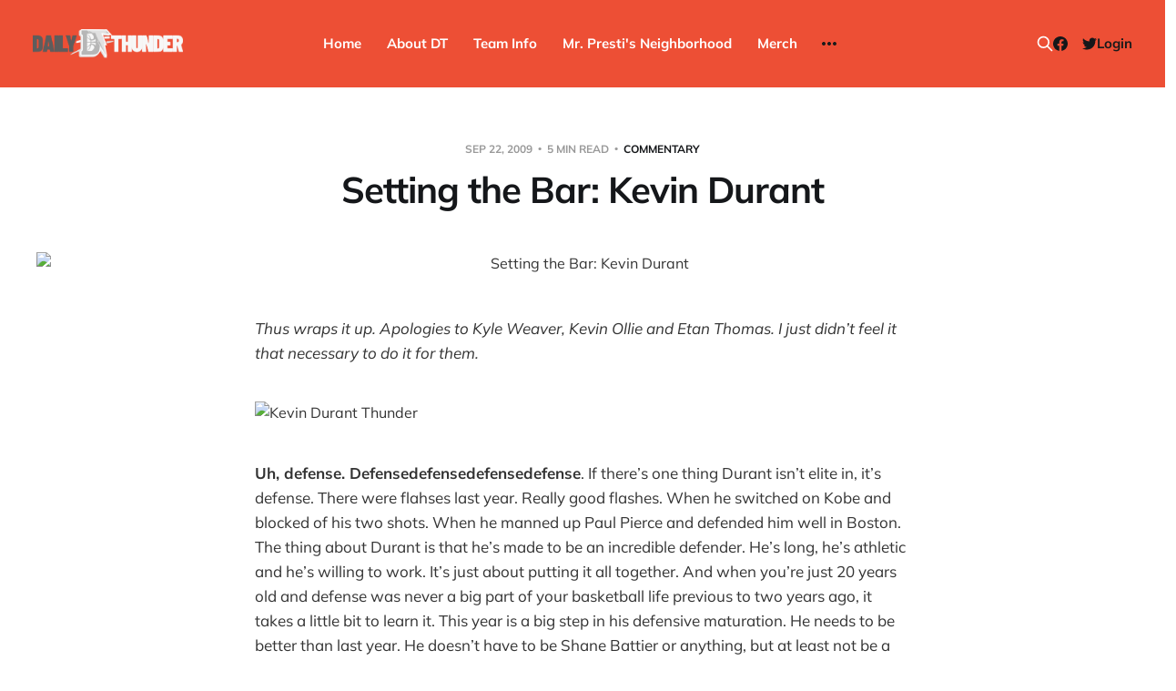

--- FILE ---
content_type: text/html; charset=utf-8
request_url: https://www.dailythunder.com/setting-the-bar-kevin-durant/
body_size: 9060
content:
<!DOCTYPE html>
<html lang="en">

<head>
    <meta charset="utf-8">
    <meta name="viewport" content="width=device-width, initial-scale=1">
    <title>Setting the Bar: Kevin Durant - Daily Thunder</title>

    <link rel="stylesheet" href="https://www.dailythunder.com/assets/built/screen.css?v=6c7170b3b5">

    <link rel="icon" href="https://www.dailythunder.com/content/images/size/w256h256/2022/08/Daily-Thunder-Logo-COLOR-1.png" type="image/png">
    <link rel="canonical" href="https://www.dailythunder.com/setting-the-bar-kevin-durant/">
    <meta name="referrer" content="no-referrer-when-downgrade">
    
    <meta property="og:site_name" content="Daily Thunder">
    <meta property="og:type" content="article">
    <meta property="og:title" content="Setting the Bar: Kevin Durant - Daily Thunder">
    <meta property="og:description" content="Thus wraps it up. Apologies to Kyle Weaver, Kevin Ollie and Etan Thomas. I just didn’t feel it that necessary to do it for them. Uh, defense. Defensedefensedefensedefense. If there’s one thing Durant isn’t elite in, it’s defense. There were flahses last year. Really good flashes. When he switched on Kobe and blocked of his two […]">
    <meta property="og:url" content="https://www.dailythunder.com/setting-the-bar-kevin-durant/">
    <meta property="og:image" content="https://dailythunder.com/wp-content/uploads/2009/09/PicImg_Kevin_Durant_of_5944.jpg">
    <meta property="article:published_time" content="2009-09-22T19:17:57.000Z">
    <meta property="article:modified_time" content="2009-09-23T18:55:11.000Z">
    <meta property="article:tag" content="Commentary">
    <meta property="article:tag" content="Kevin Durant">
    
    <meta property="article:publisher" content="https://www.facebook.com/dailythunder">
    <meta name="twitter:card" content="summary_large_image">
    <meta name="twitter:title" content="Setting the Bar: Kevin Durant - Daily Thunder">
    <meta name="twitter:description" content="Thus wraps it up. Apologies to Kyle Weaver, Kevin Ollie and Etan Thomas. I just didn’t feel it that necessary to do it for them.

Uh, defense. Defensedefensedefensedefense. If there’s one thing Durant isn’t elite in, it’s defense. There were flahses last year. Really good flashes.">
    <meta name="twitter:url" content="https://www.dailythunder.com/setting-the-bar-kevin-durant/">
    <meta name="twitter:image" content="https://dailythunder.com/wp-content/uploads/2009/09/PicImg_Kevin_Durant_of_5944.jpg">
    <meta name="twitter:label1" content="Written by">
    <meta name="twitter:data1" content="Royce Young">
    <meta name="twitter:label2" content="Filed under">
    <meta name="twitter:data2" content="Commentary, Kevin Durant">
    <meta name="twitter:site" content="@dailythunder">
    
    <script type="application/ld+json">
{
    "@context": "https://schema.org",
    "@type": "Article",
    "publisher": {
        "@type": "Organization",
        "name": "Daily Thunder",
        "url": "https://www.dailythunder.com/",
        "logo": {
            "@type": "ImageObject",
            "url": "https://www.dailythunder.com/content/images/2022/08/dailythundewordmarkgreydark.png"
        }
    },
    "author": {
        "@type": "Person",
        "name": "Royce Young",
        "image": {
            "@type": "ImageObject",
            "url": "https://www.dailythunder.com/content/images/size/w1200/avatar/1df64b62b8ef6f6dfc903f1d7bee8b35.jpg",
            "width": 1200,
            "height": 1200
        },
        "url": "https://www.dailythunder.com/author/dthunder/",
        "sameAs": []
    },
    "headline": "Setting the Bar: Kevin Durant - Daily Thunder",
    "url": "https://www.dailythunder.com/setting-the-bar-kevin-durant/",
    "datePublished": "2009-09-22T19:17:57.000Z",
    "dateModified": "2009-09-23T18:55:11.000Z",
    "image": {
        "@type": "ImageObject",
        "url": "https://dailythunder.com/wp-content/uploads/2009/09/PicImg_Kevin_Durant_of_5944.jpg"
    },
    "keywords": "Commentary, Kevin Durant",
    "description": "Thus wraps it up. Apologies to Kyle Weaver, Kevin Ollie and Etan Thomas. I just didn’t feel it that necessary to do it for them.\n\nUh, defense. Defensedefensedefensedefense. If there’s one thing Durant isn’t elite in, it’s defense. There were flahses last year. Really good flashes. When he switched on Kobe and blocked of his two shots. When he manned up Paul Pierce and defended him well in Boston. The thing about Durant is that he’s made to be an incredible defender. He’s long, he’s athletic and ",
    "mainEntityOfPage": "https://www.dailythunder.com/setting-the-bar-kevin-durant/"
}
    </script>

    <meta name="generator" content="Ghost 6.12">
    <link rel="alternate" type="application/rss+xml" title="Daily Thunder" href="https://www.dailythunder.com/rss/">
    <script defer src="https://cdn.jsdelivr.net/ghost/portal@~2.56/umd/portal.min.js" data-i18n="true" data-ghost="https://www.dailythunder.com/" data-key="b199cce1e58906a8eb50773453" data-api="https://daily-thunder.ghost.io/ghost/api/content/" data-locale="en" crossorigin="anonymous"></script><style id="gh-members-styles">.gh-post-upgrade-cta-content,
.gh-post-upgrade-cta {
    display: flex;
    flex-direction: column;
    align-items: center;
    font-family: -apple-system, BlinkMacSystemFont, 'Segoe UI', Roboto, Oxygen, Ubuntu, Cantarell, 'Open Sans', 'Helvetica Neue', sans-serif;
    text-align: center;
    width: 100%;
    color: #ffffff;
    font-size: 16px;
}

.gh-post-upgrade-cta-content {
    border-radius: 8px;
    padding: 40px 4vw;
}

.gh-post-upgrade-cta h2 {
    color: #ffffff;
    font-size: 28px;
    letter-spacing: -0.2px;
    margin: 0;
    padding: 0;
}

.gh-post-upgrade-cta p {
    margin: 20px 0 0;
    padding: 0;
}

.gh-post-upgrade-cta small {
    font-size: 16px;
    letter-spacing: -0.2px;
}

.gh-post-upgrade-cta a {
    color: #ffffff;
    cursor: pointer;
    font-weight: 500;
    box-shadow: none;
    text-decoration: underline;
}

.gh-post-upgrade-cta a:hover {
    color: #ffffff;
    opacity: 0.8;
    box-shadow: none;
    text-decoration: underline;
}

.gh-post-upgrade-cta a.gh-btn {
    display: block;
    background: #ffffff;
    text-decoration: none;
    margin: 28px 0 0;
    padding: 8px 18px;
    border-radius: 4px;
    font-size: 16px;
    font-weight: 600;
}

.gh-post-upgrade-cta a.gh-btn:hover {
    opacity: 0.92;
}</style><script async src="https://js.stripe.com/v3/"></script>
    <script defer src="https://cdn.jsdelivr.net/ghost/sodo-search@~1.8/umd/sodo-search.min.js" data-key="b199cce1e58906a8eb50773453" data-styles="https://cdn.jsdelivr.net/ghost/sodo-search@~1.8/umd/main.css" data-sodo-search="https://daily-thunder.ghost.io/" data-locale="en" crossorigin="anonymous"></script>
    
    <link href="https://www.dailythunder.com/webmentions/receive/" rel="webmention">
    <script defer src="/public/cards.min.js?v=6c7170b3b5"></script>
    <link rel="stylesheet" type="text/css" href="/public/cards.min.css?v=6c7170b3b5">
    <script defer src="/public/member-attribution.min.js?v=6c7170b3b5"></script>
    <script defer src="/public/ghost-stats.min.js?v=6c7170b3b5" data-stringify-payload="false" data-datasource="analytics_events" data-storage="localStorage" data-host="https://www.dailythunder.com/.ghost/analytics/api/v1/page_hit"  tb_site_uuid="f2f98597-fc28-4a31-8135-86802fa12f06" tb_post_uuid="a18baa20-df5f-4fcf-b667-1abaed252978" tb_post_type="post" tb_member_uuid="undefined" tb_member_status="undefined"></script><style>:root {--ghost-accent-color: #ed4f35;}</style>
</head>

<body class="post-template tag-commentary tag-kevin-durant tag-hash-wp is-head-b--n--a is-head-brand">
<div class="site">

    <header id="gh-head" class="gh-head gh-outer">
    <div class="gh-head-inner">

        <div class="gh-head-brand">
            <div class="gh-head-brand-wrapper">
                <a class="gh-head-logo" href="https://www.dailythunder.com">
                        <img src="https://www.dailythunder.com/content/images/2022/08/dailythundewordmarkgreydark.png" alt="Daily Thunder">
                </a>
            </div>
            <button class="gh-search gh-icon-btn" data-ghost-search><svg xmlns="http://www.w3.org/2000/svg" fill="none" viewBox="0 0 24 24" stroke="currentColor" stroke-width="2" width="20" height="20"><path stroke-linecap="round" stroke-linejoin="round" d="M21 21l-6-6m2-5a7 7 0 11-14 0 7 7 0 0114 0z"></path></svg></button>
            <button class="gh-burger"></button>
        </div>

        <nav class="gh-head-menu">
            <ul class="nav">
    <li class="nav-home"><a href="https://www.dailythunder.com/">Home</a></li>
    <li class="nav-about-dt"><a href="https://www.dailythunder.com/about/">About DT</a></li>
    <li class="nav-team-info"><a href="https://www.nba.com/thunder">Team Info</a></li>
    <li class="nav-mr-prestis-neighborhood"><a href="https://www.dailythunder.com/community/">Mr. Presti&#x27;s Neighborhood</a></li>
    <li class="nav-merch"><a href="https://shopgoodokc.com/daily-thunder/">Merch</a></li>
    <li class="nav-advertise"><a href="mailto:dailythunder@gmail.com?&subject=Advertising%20Inquiry">Advertise</a></li>
</ul>

        </nav>

        <div class="gh-head-actions">
            <button class="gh-search gh-icon-btn" data-ghost-search><svg xmlns="http://www.w3.org/2000/svg" fill="none" viewBox="0 0 24 24" stroke="currentColor" stroke-width="2" width="20" height="20"><path stroke-linecap="round" stroke-linejoin="round" d="M21 21l-6-6m2-5a7 7 0 11-14 0 7 7 0 0114 0z"></path></svg></button>
            <div class="social">
                    <a class="social-item social-item-facebook" href="https://www.facebook.com/dailythunder" target="_blank" rel="noopener noreferrer" aria-label="Facebook">
                        <svg class="icon" viewBox="0 0 24 24" xmlns="http://www.w3.org/2000/svg"><path d="M23.9981 11.9991C23.9981 5.37216 18.626 0 11.9991 0C5.37216 0 0 5.37216 0 11.9991C0 17.9882 4.38789 22.9522 10.1242 23.8524V15.4676H7.07758V11.9991H10.1242V9.35553C10.1242 6.34826 11.9156 4.68714 14.6564 4.68714C15.9692 4.68714 17.3424 4.92149 17.3424 4.92149V7.87439H15.8294C14.3388 7.87439 13.8739 8.79933 13.8739 9.74824V11.9991H17.2018L16.6698 15.4676H13.8739V23.8524C19.6103 22.9522 23.9981 17.9882 23.9981 11.9991Z"/></svg>                    </a>
                    <a class="social-item social-item-twitter" href="https://x.com/dailythunder" target="_blank" rel="noopener noreferrer" aria-label="Twitter">
                        <svg class="icon" viewBox="0 0 24 24" xmlns="http://www.w3.org/2000/svg"><path d="M23.954 4.569c-.885.389-1.83.654-2.825.775 1.014-.611 1.794-1.574 2.163-2.723-.951.555-2.005.959-3.127 1.184-.896-.959-2.173-1.559-3.591-1.559-2.717 0-4.92 2.203-4.92 4.917 0 .39.045.765.127 1.124C7.691 8.094 4.066 6.13 1.64 3.161c-.427.722-.666 1.561-.666 2.475 0 1.71.87 3.213 2.188 4.096-.807-.026-1.566-.248-2.228-.616v.061c0 2.385 1.693 4.374 3.946 4.827-.413.111-.849.171-1.296.171-.314 0-.615-.03-.916-.086.631 1.953 2.445 3.377 4.604 3.417-1.68 1.319-3.809 2.105-6.102 2.105-.39 0-.779-.023-1.17-.067 2.189 1.394 4.768 2.209 7.557 2.209 9.054 0 13.999-7.496 13.999-13.986 0-.209 0-.42-.015-.63.961-.689 1.8-1.56 2.46-2.548l-.047-.02z"/></svg>                    </a>
            </div>
                <button class="button-text menu-item members-login" data-portal="signin">Login</button>
        </div>

    </div>
    </header>


    <div class="site-content">
        
<main class="site-main">

        <article class="single post tag-commentary tag-kevin-durant tag-hash-wp">

    <header class="single-header gh-canvas">
        <div class="single-meta">
            <span class="single-meta-item single-meta-date">
                <time datetime="2009-09-22">
                    Sep 22, 2009
                </time>
            </span>
            <span class="single-meta-item single-meta-length">
                5 min read
            </span>
                <span class="single-meta-item single-meta-tag">
                    <a class="post-tag post-tag-commentary" href="/tag/commentary/">Commentary</a>
                </span>
        </div>

        <h1 class="single-title">Setting the Bar: Kevin Durant</h1>


            <figure class="single-media kg-width-wide">
                <img srcset="https://dailythunder.com/wp-content/uploads/2009/09/PicImg_Kevin_Durant_of_5944.jpg 400w,
https://dailythunder.com/wp-content/uploads/2009/09/PicImg_Kevin_Durant_of_5944.jpg 750w,
https://dailythunder.com/wp-content/uploads/2009/09/PicImg_Kevin_Durant_of_5944.jpg 960w,
https://dailythunder.com/wp-content/uploads/2009/09/PicImg_Kevin_Durant_of_5944.jpg 1140w" sizes="(min-width: 1023px) 920px, calc(90vw)" src="https://dailythunder.com/wp-content/uploads/2009/09/PicImg_Kevin_Durant_of_5944.jpg" alt="Setting the Bar: Kevin Durant">
            </figure>
    </header>

    <div class="single-content gh-content gh-canvas">
        <p><em>Thus wraps it up. Apologies to Kyle Weaver, Kevin Ollie and Etan Thomas. I just didn’t feel it that necessary to do it for them.</em></p><figure class="kg-card kg-image-card"><img src="https://dailythunder.com/wp-content/uploads/2009/09/PicImg_Kevin_Durant_of_5944.jpg" class="kg-image" alt="Kevin Durant Thunder" loading="lazy" title="Kevin Durant Thunder"></figure><p><strong>Uh, defense. Defensedefensedefensedefense</strong>. If there’s one thing Durant isn’t elite in, it’s defense. There were flahses last year. Really good flashes. When he switched on Kobe and blocked of his two shots. When he manned up Paul Pierce and defended him well in Boston. The thing about Durant is that he’s made to be an incredible defender. He’s long, he’s athletic and he’s willing to work. It’s just about putting it all together. And when you’re just 20 years old and defense was never a big part of your basketball life previous to two years ago, it takes a little bit to learn it. This year is a big step in his defensive maturation. He needs to be better than last year. He doesn’t have to be Shane Battier or anything, but at least not be a liability when he’s on the floor. Durant’s defensive issues aren’t about effort. It’s about maturity and understanding. He’ll get there.</p><p><strong>Five 40-point games</strong>. He did it twice last year, or three times if you count the Rookie/Sophomore game. Dwyane Wade had 10 40-point efforts last year. Kobe four, LeBron eight. The thing about KD’s two 40-point outings is that OKC lost both those games. But he’s the star of this team and sometimes stars have to carry their squad. There will be nights Russell Westbrook goes 3-13 from the floor and turns it over six times. There will be nights Jeff Green disappears. There will be nights where it’s left entirely up to KD to keep his group in it. He’s a scoring machine so this actually may be a little low. But if he’s to be a 30-point scorer or lead the league like some are saying, he’s going to have to put up a few big nights because there will be games where foul trouble happens and you’re lucky to score 18. Those outbursts pad the numbers.</p><p><strong>Be an All-Star</strong>. I covered that <a href="https://dailythunder.com/2009/08/setting-the-bar-as-realistically-as-possible/?ref=dailythunder.com">here</a>.</p><p><strong>At some point, maybe get mentioned in the MVP talk</strong>. Granted, that’s going to take OKC winning, but at some point it would be pretty great if Durant was playing well and the Thunder were surprising a little and KD got thrown into the MVP mix. Probably wishful thinking, but hey, that’s what I’m kind of doing here.</p><p><strong>Bump that PER up again</strong>. He went from <a href="http://insider.espn.go.com/nba/players/hollinger?playerId=3202&ref=dailythunder.com">15.87 to 20.85 last season</a>. That’s a pretty good spike. He did the most damage in true shooting percentage, rebounding and field goal percentage. I don’t expect him to rocket up five points again to 25 because he’s not a big assist guy, but getting into the 22-24 range would be nice. He could improve some in assists and a lot in turnovers.</p><p><strong>Turn the ball over under 2.5 times a game</strong>. His rookie year he turned it over 2.9 times a game. Last year, 3.0. He’s not a great ball handler and a lot of the time a turnover would come because he was bumped off the ball and didn’t get a call. But he was also prone to bad decisions at times. Be smarter, make better decisions with the ball and hopefully with the added strength, some of those no-calls where he lost it are now just a bump en route to scoring. Let Russell Westbrook will take care of the turnovers. You take care of the ball.</p><p><a href="https://dailythunder.com/2009/01/kevin-durant-and-the-180/?ref=dailythunder.com"><strong>Be a 180 shooter</strong></a>. He was close last year and at one point was a 179.5. He finished at 176.1, which is an excellent number regardless. But I think he can be a 180 guy. He shot 47.6 percent from the floor last year. I think he could get that to potentiall 49 or even 50 this year, but I’m not planning on that number jumping that much because 47.6 percent is pretty good. He hit 42.2 percent of his 3s. I think he could be at 44 percent there. And he hit 86.3 percent from the line. That could easily go up to 88-90 percent. The 180 is within reach for KD. If he lands at 175 or above, that’s still pretty darn good, but a 180 would be amazing, especially for such a high usage guy and a small forward.</p><p><strong>Cut down on the minutes per game</strong>. Last year KD averaged 39 minutes per game, which was fifth in the league. It’s not necessarily a bad thing he played so many minutes because he’s young and he can handle it, but hopefully with some added depth, he can get down to playing 36-37 minutes a game. It’s not a lot, but over the course of a season, saving two minutes is like playing over three fewer games.</p><figure class="kg-card kg-image-card"><img src="https://dailythunder.com/wp-content/uploads/2009/09/fantasy_g_kdurant_576.jpg" class="kg-image" alt="Kevin Durant Jeff Green Thunder" loading="lazy" title="Kevin Durant Jeff Green Thunder"></figure><p><strong>Score 400 points in a game</strong>. Well, how about 50 at least once? His career high is 47. Fifty isn’t crazy to hope for. Heck, 60 is probably going to happen at some point in the next few years. It’s selfish, but there’s nothing like watching KD get hot and just take everything over. He pulls up time after time and he knows he’s hitting it. I want to see scoring outbursts because they’re awesome and really for that reason only.</p><p><strong>Be awesome and score and dunk and do all that great stuff, but most importantly, help your team win</strong>. Nobody wants to see KD score 75 points every night more than me. But if that doesn’t result in wins, then forget it. He could average 16 and five for the season but if that means OKC is a winner, I’m fine with it. Improve where you have to. If winning means Durant shoots less and scores 20 a game, then so be it. If it takes 35 a game from him to win, then that would be great as well. But whatever happens, just be the guy that leads your team to wins. KD is ultra competitive and he would die to win games. It didn’t happen a ton last year, but he wants to fix that this year. So if it’s by defense, by rebounding, by scoring or by shooting less, just do whatever it takes to make your team better.</p><p><strong>Ideal stats</strong>: 29.5 ppg, 7.5 rpg, 3.0 apg; 48 percent from the field, 44 percent from 3. A lot of people think Durant is a 30 point per game guy this year. That could definitely happen, but I think with the addition of James Harden and with Westbrook hopefully evolving a bit, that he doesn’t have to dominate the ball that much. I do think his numbers will go up because that’s natural for a guy of his caliber to improve statisically. He took 18.1 shots a game last year and I think that number will be similar, but he’ll pick up a few points by shooting a touch better and by getting to the line more.</p><p>Let me hear you Thunderheads. What say you about Kevin Wayne Durant?</p>
    </div>

    <div class="gh-canvas">
    <footer class="single-footer">

        <div class="single-footer-left">
            <div class="navigation navigation-previous">
                <a class="navigation-link" href="/countdown-to-camp-10-best-games-from-2008-09-no-6/" aria-label="Previous post">
                    <span class="navigation-icon"><svg class="icon" xmlns="http://www.w3.org/2000/svg" viewBox="0 0 32 32">
    <path d="M26.667 14.667v2.667h-16L18 24.667l-1.893 1.893L5.547 16l10.56-10.56L18 7.333l-7.333 7.333h16z"></path>
</svg></span>
                </a>
            </div>
        </div>

        <div class="single-footer-middle">
            <div class="single-footer-top">
                <h3 class="single-footer-title">Published by:</h3>
                <div class="author-list">
                        <div class="author-image-placeholder u-placeholder square">
                            <a href="/author/dthunder/" title="Royce Young">
                                    <img class="author-image u-object-fit" src="/content/images/size/w150/avatar/1df64b62b8ef6f6dfc903f1d7bee8b35.jpg" alt="Royce Young" loading="lazy">
                            </a>
                        </div>
                </div>
            </div>
        </div>

        <div class="single-footer-right">
            <div class="navigation navigation-next">
                <a class="navigation-link" href="/michael-ruffin-ryan-bowen-invited-to-thunder-camp/" aria-label="Next post">
                    <span class="navigation-icon"><svg class="icon" xmlns="http://www.w3.org/2000/svg" viewBox="0 0 32 32">
    <path d="M5.333 14.667v2.667h16L14 24.667l1.893 1.893L26.453 16 15.893 5.44 14 7.333l7.333 7.333h-16z"></path>
</svg></span>
                </a>
            </div>
        </div>

    </footer>
    </div>

</article>
                <section class="related-wrapper gh-canvas">
        <h3 class="related-title">You might also like...</h3>
        <div class="post-feed related-feed">
                <article class="feed post featured" data-month="February 2025">

    <div class="feed-calendar">
        <div class="feed-calendar-month">
            Feb
        </div>
        <div class="feed-calendar-day">
            12
        </div>
    </div>

        <div class="feed-image u-placeholder rectangle">
                <img
                    class="u-object-fit"
                    srcset="/content/images/size/w400/2024/10/2-2.png 400w,
/content/images/size/w750/2024/10/2-2.png 750w,
/content/images/size/w960/2024/10/2-2.png 960w,
/content/images/size/w1140/2024/10/2-2.png 1140w"
                    sizes="(min-width: 576px) 160px, 90vw"
                    src="/content/images/size/w750/2024/10/2-2.png"
                    alt="2.12.25 Bolts: Wiggins World"
                    loading="lazy"
                >
        </div>

    <div class="feed-wrapper">
        <h2 class="feed-title">2.12.25 Bolts: Wiggins World</h2>
        <div class="feed-right">
            <time class="feed-date" datetime="2025-02-12">
                Feb 12, 2025
            </time>
            <div class="feed-visibility feed-visibility-paid">
                <svg class="icon" xmlns="http://www.w3.org/2000/svg" viewBox="0 0 32 32">
    <path d="M16 23.027L24.24 28l-2.187-9.373 7.28-6.307-9.587-.827-3.747-8.827-3.747 8.827-9.587.827 7.267 6.307L7.759 28l8.24-4.973z"></path>
</svg>            </div>
                <div class="feed-length">
                    2 min read
                </div>
            <div class="feed-icon">
                <svg class="icon" xmlns="http://www.w3.org/2000/svg" viewBox="0 0 32 32">
    <path d="M11.453 22.107L17.56 16l-6.107-6.12L13.333 8l8 8-8 8-1.88-1.893z"></path>
</svg>            </div>
        </div>
    </div>

    <a class="u-permalink" href="/weekly-bolts-4/" aria-label="2.12.25 Bolts: Wiggins World"></a>

</article>                <article class="feed post no-image" data-month="August 2022">

    <div class="feed-calendar">
        <div class="feed-calendar-month">
            Aug
        </div>
        <div class="feed-calendar-day">
            01
        </div>
    </div>

        <div class="feed-image u-placeholder rectangle">
        </div>

    <div class="feed-wrapper">
        <h2 class="feed-title">The Uncontested Podcast: How Do the Thunder Compete Next Year? + This or That</h2>
            <div class="feed-excerpt">Jacob, JD, Kamiar and Tayler evaluate Chet Holmgren’s Pro-Am performance, discuss players who could “pop” next year, and play</div>
        <div class="feed-right">
            <time class="feed-date" datetime="2022-08-01">
                Aug 1, 2022
            </time>
            <div class="feed-visibility feed-visibility-public">
                <svg class="icon" xmlns="http://www.w3.org/2000/svg" viewBox="0 0 32 32">
    <path d="M16 23.027L24.24 28l-2.187-9.373 7.28-6.307-9.587-.827-3.747-8.827-3.747 8.827-9.587.827 7.267 6.307L7.759 28l8.24-4.973z"></path>
</svg>            </div>
            <div class="feed-icon">
                <svg class="icon" xmlns="http://www.w3.org/2000/svg" viewBox="0 0 32 32">
    <path d="M11.453 22.107L17.56 16l-6.107-6.12L13.333 8l8 8-8 8-1.88-1.893z"></path>
</svg>            </div>
        </div>
    </div>

    <a class="u-permalink" href="/the-uncontested-podcast-how-do-the-thunder-compete-next-year-this-or-that/" aria-label="The Uncontested Podcast: How Do the Thunder Compete Next Year? + This or That"></a>

</article>                <article class="feed post" data-month="July 2022">

    <div class="feed-calendar">
        <div class="feed-calendar-month">
            Jul
        </div>
        <div class="feed-calendar-day">
            28
        </div>
    </div>

        <div class="feed-image u-placeholder rectangle">
                <img
                    class="u-object-fit"
                    srcset="/content/images/size/w400/wp-content/uploads/2022/07/uncontested1.png 400w,
/content/images/size/w750/wp-content/uploads/2022/07/uncontested1.png 750w,
/content/images/size/w960/wp-content/uploads/2022/07/uncontested1.png 960w,
/content/images/size/w1140/wp-content/uploads/2022/07/uncontested1.png 1140w"
                    sizes="(min-width: 576px) 160px, 90vw"
                    src="/content/images/size/w750/wp-content/uploads/2022/07/uncontested1.png"
                    alt="The Uncontested Podcast: Thunder Rebuild Check-In with Dan Favale"
                    loading="lazy"
                >
        </div>

    <div class="feed-wrapper">
        <h2 class="feed-title">The Uncontested Podcast: Thunder Rebuild Check-In with Dan Favale</h2>
        <div class="feed-right">
            <time class="feed-date" datetime="2022-07-28">
                Jul 28, 2022
            </time>
            <div class="feed-visibility feed-visibility-public">
                <svg class="icon" xmlns="http://www.w3.org/2000/svg" viewBox="0 0 32 32">
    <path d="M16 23.027L24.24 28l-2.187-9.373 7.28-6.307-9.587-.827-3.747-8.827-3.747 8.827-9.587.827 7.267 6.307L7.759 28l8.24-4.973z"></path>
</svg>            </div>
            <div class="feed-icon">
                <svg class="icon" xmlns="http://www.w3.org/2000/svg" viewBox="0 0 32 32">
    <path d="M11.453 22.107L17.56 16l-6.107-6.12L13.333 8l8 8-8 8-1.88-1.893z"></path>
</svg>            </div>
        </div>
    </div>

    <a class="u-permalink" href="/the-uncontested-podcast-thunder-rebuild-check-in-with-dan-favale/" aria-label="The Uncontested Podcast: Thunder Rebuild Check-In with Dan Favale"></a>

</article>                <article class="feed post" data-month="July 2022">

    <div class="feed-calendar">
        <div class="feed-calendar-month">
            Jul
        </div>
        <div class="feed-calendar-day">
            25
        </div>
    </div>

        <div class="feed-image u-placeholder rectangle">
                <img
                    class="u-object-fit"
                    srcset="/content/images/size/w400/wp-content/uploads/2022/07/uncontested1.png 400w,
/content/images/size/w750/wp-content/uploads/2022/07/uncontested1.png 750w,
/content/images/size/w960/wp-content/uploads/2022/07/uncontested1.png 960w,
/content/images/size/w1140/wp-content/uploads/2022/07/uncontested1.png 1140w"
                    sizes="(min-width: 576px) 160px, 90vw"
                    src="/content/images/size/w750/wp-content/uploads/2022/07/uncontested1.png"
                    alt="The Uncontested Podcast: Thunder Mid-Summer Over/Unders"
                    loading="lazy"
                >
        </div>

    <div class="feed-wrapper">
        <h2 class="feed-title">The Uncontested Podcast: Thunder Mid-Summer Over/Unders</h2>
            <div class="feed-excerpt">Jacob, Nick, Kamiar and JD jump on the show to do some mid-summer over/unders, including win totals, all-stars, all-rookie</div>
        <div class="feed-right">
            <time class="feed-date" datetime="2022-07-25">
                Jul 25, 2022
            </time>
            <div class="feed-visibility feed-visibility-public">
                <svg class="icon" xmlns="http://www.w3.org/2000/svg" viewBox="0 0 32 32">
    <path d="M16 23.027L24.24 28l-2.187-9.373 7.28-6.307-9.587-.827-3.747-8.827-3.747 8.827-9.587.827 7.267 6.307L7.759 28l8.24-4.973z"></path>
</svg>            </div>
            <div class="feed-icon">
                <svg class="icon" xmlns="http://www.w3.org/2000/svg" viewBox="0 0 32 32">
    <path d="M11.453 22.107L17.56 16l-6.107-6.12L13.333 8l8 8-8 8-1.88-1.893z"></path>
</svg>            </div>
        </div>
    </div>

    <a class="u-permalink" href="/the-uncontested-podcast-thunder-mid-summer-over-unders/" aria-label="The Uncontested Podcast: Thunder Mid-Summer Over/Unders"></a>

</article>                <article class="feed post" data-month="July 2022">

    <div class="feed-calendar">
        <div class="feed-calendar-month">
            Jul
        </div>
        <div class="feed-calendar-day">
            21
        </div>
    </div>

        <div class="feed-image u-placeholder rectangle">
                <img
                    class="u-object-fit"
                    srcset="/content/images/size/w400/wp-content/uploads/2022/07/uncontested1.png 400w,
/content/images/size/w750/wp-content/uploads/2022/07/uncontested1.png 750w,
/content/images/size/w960/wp-content/uploads/2022/07/uncontested1.png 960w,
/content/images/size/w1140/wp-content/uploads/2022/07/uncontested1.png 1140w"
                    sizes="(min-width: 576px) 160px, 90vw"
                    src="/content/images/size/w750/wp-content/uploads/2022/07/uncontested1.png"
                    alt="The Uncontested Podcast: Williams extension + OKC vs Houston Roster"
                    loading="lazy"
                >
        </div>

    <div class="feed-wrapper">
        <h2 class="feed-title">The Uncontested Podcast: Williams extension + OKC vs Houston Roster</h2>
            <div class="feed-excerpt">Jacob and Nick discuss Kenrich WIlliams’ new contract with the OKC Thunder, what the next roster moves will be, compare</div>
        <div class="feed-right">
            <time class="feed-date" datetime="2022-07-21">
                Jul 21, 2022
            </time>
            <div class="feed-visibility feed-visibility-public">
                <svg class="icon" xmlns="http://www.w3.org/2000/svg" viewBox="0 0 32 32">
    <path d="M16 23.027L24.24 28l-2.187-9.373 7.28-6.307-9.587-.827-3.747-8.827-3.747 8.827-9.587.827 7.267 6.307L7.759 28l8.24-4.973z"></path>
</svg>            </div>
            <div class="feed-icon">
                <svg class="icon" xmlns="http://www.w3.org/2000/svg" viewBox="0 0 32 32">
    <path d="M11.453 22.107L17.56 16l-6.107-6.12L13.333 8l8 8-8 8-1.88-1.893z"></path>
</svg>            </div>
        </div>
    </div>

    <a class="u-permalink" href="/the-uncontested-podcast-williams-extension-okc-vs-houston-roster/" aria-label="The Uncontested Podcast: Williams extension + OKC vs Houston Roster"></a>

</article>        </div>
    </section>
<div id="hyvor-talk-view" page-id=""></div>
<script type="text/javascript">
    var HYVOR_TALK_WEBSITE = 7663; // Replace with your actual website ID
    var HYVOR_TALK_CONFIG = {
        url: false,
        id: "" // Using the post ID as the unique identifier
    };
</script>
<script async type="text/javascript" src="//talk.hyvor.com/web-api/embed.js"></script>


</main>
    </div>

    <footer class="gh-foot gh-outer">
        <div class="gh-foot-inner gh-inner">
            <div class="gh-copyright">
                Daily Thunder © 2026
            </div>
            <nav class="gh-foot-menu">
                <ul class="nav">
    <li class="nav-sign-up"><a href="#/portal/">Sign up</a></li>
    <li class="nav-commenting-guidelines"><a href="https://www.dailythunder.com/commenting-guidelines/">Commenting Guidelines</a></li>
</ul>

            </nav>
            <div class="gh-powered-by">
                <a href="https://ghost.org/" target="_blank" rel="noopener">Powered by Ghost</a>
            </div>
        </div>
    </footer>

</div>

    <div class="pswp" tabindex="-1" role="dialog" aria-hidden="true">
    <div class="pswp__bg"></div>

    <div class="pswp__scroll-wrap">
        <div class="pswp__container">
            <div class="pswp__item"></div>
            <div class="pswp__item"></div>
            <div class="pswp__item"></div>
        </div>

        <div class="pswp__ui pswp__ui--hidden">
            <div class="pswp__top-bar">
                <div class="pswp__counter"></div>

                <button class="pswp__button pswp__button--close" title="Close (Esc)"></button>
                <button class="pswp__button pswp__button--share" title="Share"></button>
                <button class="pswp__button pswp__button--fs" title="Toggle fullscreen"></button>
                <button class="pswp__button pswp__button--zoom" title="Zoom in/out"></button>

                <div class="pswp__preloader">
                    <div class="pswp__preloader__icn">
                        <div class="pswp__preloader__cut">
                            <div class="pswp__preloader__donut"></div>
                        </div>
                    </div>
                </div>
            </div>

            <div class="pswp__share-modal pswp__share-modal--hidden pswp__single-tap">
                <div class="pswp__share-tooltip"></div>
            </div>

            <button class="pswp__button pswp__button--arrow--left" title="Previous (arrow left)"></button>
            <button class="pswp__button pswp__button--arrow--right" title="Next (arrow right)"></button>

            <div class="pswp__caption">
                <div class="pswp__caption__center"></div>
            </div>
        </div>
    </div>
</div>
<script>
    if (document.body.classList.contains('with-full-cover') && (/Android|webOS|iPhone|iPad|iPod|BlackBerry/i.test(navigator.platform))) {
        document.getElementsByClassName('cover')[0].style.height = window.innerHeight + 'px';
    }
</script>

<script src="https://www.dailythunder.com/assets/built/main.min.js?v=6c7170b3b5"></script>



</body>
</html>